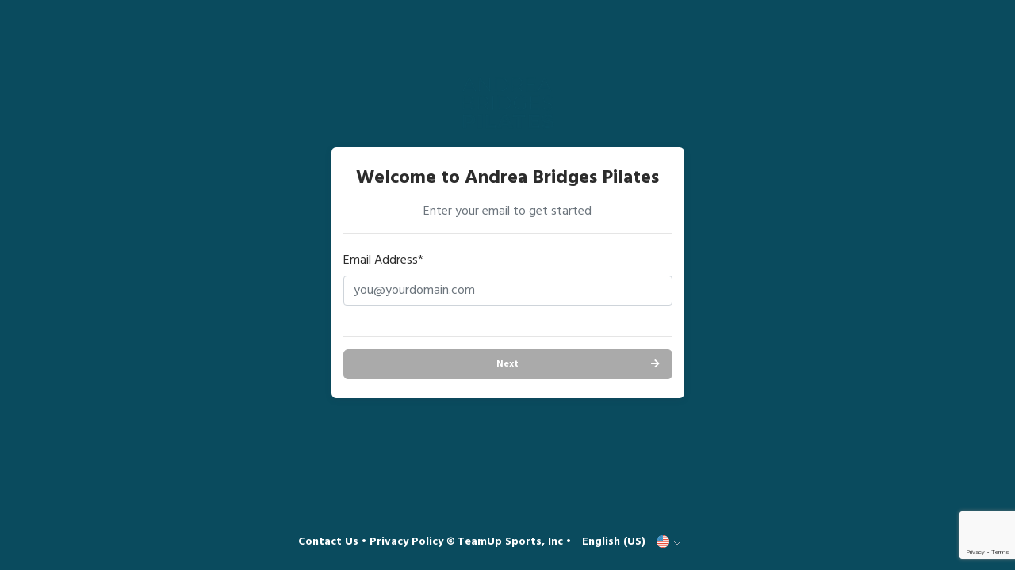

--- FILE ---
content_type: text/html; charset=utf-8
request_url: https://goteamup.com/p/8970398-andrea-bridges-pilates/start/?next=/p/8970398-andrea-bridges-pilates/memberships/202126/buy/
body_size: 4120
content:
<!-- Base minimal -->



<html>
<head>
  <title>TeamUp</title>
  <meta name="viewport" content="width=device-width">
  <link rel="apple-touch-icon" sizes="180x180" href="https://teamupstatic.com/k8-static/images/favicon/apple-touch-icon.cf9a76dcb26f.png">
  <link rel="icon" type="image/png" sizes="32x32" href="https://teamupstatic.com/k8-static/images/favicon/favicon-32x32.e221e84e4bc2.png">
  <link rel="icon" type="image/png" sizes="16x16" href="https://teamupstatic.com/k8-static/images/favicon/favicon-16x16.1a9e061ea85a.png">
  <link rel="manifest" href="https://teamupstatic.com/k8-static/images/favicon/site.27419fc6affa.webmanifest">
  <link rel="mask-icon" href="https://teamupstatic.com/k8-static/images/favicon/safari-pinned-tab.e176ba83a516.svg" color="#5bbad5">
  <link rel="shortcut icon" href="https://teamupstatic.com/k8-static/images/favicon/favicon.27de60a1f5fa.ico">
  <meta name="msapplication-config" content="https://teamupstatic.com/k8-static/images/favicon/browserconfig.a053655d0315.xml">

  

  <link href="https://fonts.googleapis.com/css?family=Hind:400,700|Roboto+Slab:400,700" rel="stylesheet">

  
  <style>
  @font-face {
    font-family: "Inter V";
    font-style: normal;

    src: local(""), url("https://teamupstatic.com/k8-static/fonts/inter-v.e21709702138.woff2") format("woff2"),
    url("https://teamupstatic.com/k8-static/fonts/inter-v.5771244c87d8.woff") format("woff"),
    url("https://teamupstatic.com/k8-static/fonts/inter-v.678f0e059ef1.ttf") format("truetype");
  }

  @media (max-width:500px) {
    .logo-container img {
      max-width: 100%;
      max-height: 80px;
      height: auto !important;
    }
  }

  </style>
  
  
  
  
  
  
  

  <link href="https://teamupstatic.com/k8-static/consumer/scss/dist/bootstrap.1c292d210a72.css" rel="stylesheet" type="text/css" />
  <link href="https://teamupstatic.com/k8-static/consumer/scss/dist/style.4b9a87d1915c.css" rel="stylesheet" type="text/css" />

  










<style type="text/css">


:root {
    --bs-primary: #aaaaaa;
    --bs-primary-rgb: 170,170,170;
    --customer-accent-color: #aaaaaa;
    --customer-contrasting-accent-color: #FFFFFF;
}

/* toasts */
.tu-ds .vue-notification-wrapper .tu-toast:not(.toast-danger) {
    background-color: #aaaaaa !important;
    border: 1px solid #aaaaaa !important;
}

/* buttons */
.btn.btn-primary:not(:hover):not(.disabled):not(:disabled),
.tu-ds .btn.btn-primary:not(:hover):not(.disabled):not(:disabled)
{
    border-color: #aaaaaa !important;
    background-color: #aaaaaa !important;
    color: #FFFFFF !important;
}

.tu-ds .nav.nav-pills .nav-link.active
{
    background-color: transparent !important;
    color: rgba( var(--bs-primary-rgb), .8) !important;
}

.tu-ds .btn.btn-outline-primary:not(:hover):not(:disabled)
{
    border-color: #aaaaaa !important;
    color: #aaaaaa !important;
}


.btn.btn-secondary:not(:hover):not(.disabled):not(:disabled),
.tu-ds .btn.btn-secondary:not(:hover):not(.disabled):not(:disabled)
{
    border-color: #aaaaaa!important;
    
        color: #000!important;
    
}

/* hover states */
/* 80% opacity */

.tu-ds .btn.btn-primary:hover
{
    border-color: #aaaaaacc !important;
    background-color: #aaaaaacc !important;
    
        color: #000 !important;
    
}

.tu-ds .nav.nav-pills .nav-link:hover
{
    border-color: rgba( var(--bs-primary-rgb), .2) !important;
    background-color: rgba( var(--bs-primary-rgb), .2) !important;
    color: #aaaaaa !important;
}

.tu-ds .nav.nav-pills .nav-link:focus
{
    color: #aaaaaa !important;
}

.tu-ds .btn.btn-outline-primary:hover
{
    border-color: #aaaaaacc !important;
    color: #aaaaaacc !important;
}




/* progress selector */
.setup-step-container .step.complete:before,
.setup-step-container .step.complete:after,
.setup-step-container .step.in-progress:before, 
.tu-ds .setup-step-container .step.complete:before,
.tu-ds .setup-step-container .step.complete:after,
.tu-ds .setup-step-container .step.in-progress:before 
{
    background-color: #aaaaaa!important;
}

.setup-step-container .step.complete .step-icon,
.tu-ds .setup-step-container .step.complete .step-icon 
{
    border-color: #aaaaaa!important;
}

.setup-step-container .step.in-progress .step-icon, 
.tu-ds .setup-step-container .step.in-progress .step-icon 
{
    border-color: #aaaaaa!important;
    background-color: #aaaaaa!important;
    color: #FFFFFF!important;
}



body,
body.minimal, 
.tu-ds body,
.tu-ds body.minimal
{
    background-color: #0a4b5e;
    color: #FFFFFF;
}

footer,
footer a,
footer .simple-dropdown,
.header #profile-chooser-container .btn,
a,
a:hover,
body.minimal footer,
body.minimal footer a,
body.minimal footer .simple-dropdown,
body.minimal a,
body.minimal a:hover, 
.tu-ds footer,
.tu-ds footer a,
.tu-ds footer .simple-dropdown,
.tu-ds .header #profile-chooser-container .btn,
.tu-ds body.minimal footer,
.tu-ds body.minimal footer a,
.tu-ds body.minimal footer .simple-dropdown,
.tu-ds body.minimal a,
.tu-ds body.minimal a:hover
{
    color: #FFFFFF;
}


.navbar-toggler, 
.tu-ds .navbar-toggler
{
    background-image: url("data:image/svg+xml;charset=utf8,%3Csvg viewBox='0 0 30 30' xmlns='http://www.w3.org/2000/svg'%3E%3Cpath stroke='rgba(255, 255, 255, 0.8)' stroke-width='2' stroke-linecap='round' stroke-miterlimit='10' d='M4 7h22M4 15h22M4 23h22'/%3E%3C/svg%3E");
    border: solid 1px rgba(255,255,255,.5);
}



.nav.nav-tabs,
.nav.nav-tabs .nav-link,
.nav.nav-tabs .nav-link.active 
{
    background-color: #9bbabd;
    color: #FFFFFF
}


.nav-tabs .nav-item .nav-link,
.tu-ds .nav-tabs .nav-item .nav-link
{
    margin-left: 2px;
}

.nav-tabs .nav-item:first-child .nav-link,
.tu-ds .nav-tabs .nav-item:first-child .nav-link
{
    margin-left: 0;
}

.nav-tabs .nav-item .nav-link.active,
.tu-ds .nav-tabs .nav-item .nav-link.active
{
    border-bottom: solid 2px #aaaaaa;
}

.nav-tabs .nav-item .nav-link:hover,
.tu-ds .nav-tabs .nav-item .nav-link:hover
{
    border-bottom: solid 2px #aaaaaa;
    background-color: #a0bfc2;
}

#modals-container a {
    color: #007bff;
}

/* should it override our serif font, our sans serif font or both? */

</style>


</head>
<body class="minimal  ">



<script>
var pikaday_i18n = {
    translations: {
      previousMonth : 'Previous Month',
      nextMonth: 'Next Month',
      months: ['January','February','March','April','May','June','July','August','September','October','November','December'],
      weekdays: ['Sunday','Monday','Tuesday','Wednesday','Thursday','Friday','Saturday'],
      weekdaysShort : ['Sun','Mon','Tue','Wed','Thu','Fri','Sat'],
    },
    format: "MMM DD YYYY",
    firstDay: 1

};
</script>





<div class="wrap">

  
  

  <div class="container">
    <div class="row">
      <div class="col-md-6 col-lg-5 ml-auto mr-auto">
        <div class="logo-container">
          <a href="/p/8970398-andrea-bridges-pilates/">
            
              <img src="https://images.teamupstatic.com/provider_logos/8970398-2024_05_20_03_41_59.png?h=80" style="height: 80px"/>
            
          </a>
        </div>

        
          <ul class="messages full-width mb-2">
              
          </ul>
        

        





        
        <div class="alert alert-danger" role="alert" id="cookies-disabled" style="display:none">
            
              <p>It appears you have cookies disabled.  Cookies are required by this site to allow you to log in to your account.  <a href="https://support.google.com/accounts/answer/61416?hl=en" target="_blank">View how to enable cookies on Google's Support Center</a>.</p>
            
        </div>
        

        
        <div class="alert alert-danger" role="alert" id="cookies-blocked" style="display:none">
            
              <p>It appears you have cookies disabled.  Cookies are required by this site to allow you to log in to your account.  <a href="https://support.google.com/accounts/answer/61416?hl=en" target="_blank">View how to enable cookies on Google's Support Center</a>.</p>
            
        </div>
        

        <div class="box-shadow" id="main-content">
          <div class="col py-4">

            

            


<h1 class="text-center">Welcome to Andrea Bridges Pilates</h1>

<div class="text-center text-muted">
    Enter your email to get started

</div>

<hr/>

<form method="post" class="processing-on-submit">


    <div class="form-group row ">
        <label for="id_email" class="col-form-label col-md-2">Email Address*</label>
        <div class="control-container col-md-10">
            <input type="email" name="email" placeholder="you@yourdomain.com" class=" form-control" id="id_email">
            
            
        </div>
    </div>
    


    <script src="https://www.google.com/recaptcha/api.js?render=6LfbFQ8rAAAAAMHwKIzoJvCJqrhWSB4nNmvi6u0Y"></script>
<script type="text/javascript">
    var element
    grecaptcha.ready(function() {
        element = document.querySelector('.g-recaptcha[data-widget-uuid="3d6a92d80ac747da9ea215875a566393"]');
        element.form.addEventListener('submit', recaptchaFormSubmit);
    });
    function recaptchaFormSubmit(event) {
        event.preventDefault();
        
        grecaptcha.execute('6LfbFQ8rAAAAAMHwKIzoJvCJqrhWSB4nNmvi6u0Y', {action: 'customer_email_entry'})
        
        .then(function(token) {
            console.log("reCAPTCHA validated for 'data-widget-uuid=\"3d6a92d80ac747da9ea215875a566393\"'. Setting input value...")
            element.value = token;
            element.form.submit();
        });
    }
</script>
<input
    type="hidden"
    name="captcha"
    
        
            class="g-recaptcha"
        
    
        
            data-sitekey="6LfbFQ8rAAAAAMHwKIzoJvCJqrhWSB4nNmvi6u0Y"
        
    
        
            id="id_captcha"
        
    
        
            data-widget-uuid="3d6a92d80ac747da9ea215875a566393"
        
    
        
            data-callback="onSubmit_3d6a92d80ac747da9ea215875a566393"
        
    
        
            data-size="normal"
        
    
>


<hr/>

<button type="submit" class="btn btn-primary w-100 btn-right-arrow">
    Next
</button>

</form>


          </div>
        </div>

        
      </div>
    </div>
  </div>

   

  

  
      <div class="footer-spacer"></div>

      <footer class="bottom">
        
        <a href="/p/8970398-andrea-bridges-pilates/contact/"> Contact Us</a>
        &bull;
        
        <a href="/company/privacy/">Privacy Policy</a>
        

        &copy; TeamUp Sports, Inc &bull;
        <span class="simple-dropdown" id="language-dropdown">
          
            
              <span class="value">English (US) <img src="https://teamupstatic.com/k8-static/consumer/images/locale_en-us.aa069b079283.png"></span>
            
          
            
          
            
          
            
          
            
          
          <ul>
            
              <li><a href="#" data-lang="en-us">English (US) <img src="https://teamupstatic.com/k8-static/consumer/images/locale_en-us.aa069b079283.png"></a></li>
            
              <li><a href="#" data-lang="en-gb">English (UK) <img src="https://teamupstatic.com/k8-static/consumer/images/locale_en-gb.2188f0835c48.png"></a></li>
            
              <li><a href="#" data-lang="fr">French <img src="https://teamupstatic.com/k8-static/consumer/images/locale_fr.36af1150b3b4.png"></a></li>
            
              <li><a href="#" data-lang="de">German <img src="https://teamupstatic.com/k8-static/consumer/images/locale_de.40c3c4ce3bf9.png"></a></li>
            
              <li><a href="#" data-lang="es">Spanish <img src="https://teamupstatic.com/k8-static/consumer/images/locale_es.f874409af802.png"></a></li>
            
          </ul>
        </span>

        
        <form action="/i18n/setlang/" method="post" id="setlang-form" style="margin: 0;">
            <input type="hidden" name="csrfmiddlewaretoken" value="kVvLUNnz9sRJ62RWIzTy6RHgEfkFxLPuLFpxW5ylI5j1tlhQAm9K4tkAMAYShnq1">
            <input name="next" type="hidden" value="/p/8970398-andrea-bridges-pilates/start/?next=/p/8970398-andrea-bridges-pilates/memberships/202126/buy/" />
            <input name="language" type="hidden" value="" id="language_code"/>
        </form>
        

      </footer>
  
</div>

<script type="text/javascript" src="/jsi18n/?language=en-us"></script>
<script type="text/javascript" src="https://teamupstatic.com/k8-static/js/teamup.widget.helper.76bb412bbbcf.js"></script>
<script type="text/javascript" src="https://teamupstatic.com/k8-static/consumer/js/jquery-3.6.0.min.7c14a783dfeb.js"></script>
<script type="text/javascript" src="https://teamupstatic.com/k8-static/consumer/js/popper.min.124bf4d1a7db.js"></script>
<script type="text/javascript" src="https://teamupstatic.com/k8-static/consumer/js/bootstrap4.3.1.min.e1d98d47689e.js"></script>
<script type="text/javascript" src="https://teamupstatic.com/k8-static/consumer/js/moment-with-locales.min.71d3684316e4.js"></script>
<script type="text/javascript" src="https://teamupstatic.com/k8-static/consumer/js/main.98faef53b0dd.js"></script>
<script type="text/javascript" src="https://teamupstatic.com/k8-static/consumer/js/jquery.cookie.b06a5eadc6d4.js"></script>
<script type="text/javascript" src="https://teamupstatic.com/k8-static/js/vue.min.fb192338844e.js"></script>




<script type="text/javascript">
moment.locale('en-us');

var postTPCFix = function(){
    window.location.reload();
}

$(function(){
    // COOKIES
    if ($.cookie('csrftoken') === null && $.cookie('sessionid') === null) {
        var third_party_cookies_blocked = false;
        try {
          var browser_and_version = window.navigator.userAgent.match(/(MSIE|(?!Gecko.+)Firefox|(?!AppleWebKit.+Chrome.+)Safari|(?!AppleWebKit.+)Chrome|AppleWebKit(?!.+Chrome|.+Safari)|Gecko(?!.+Firefox))(?: |\/)([\d\.apre]+)/g);

          var browser_parts = browser_and_version[0].split('/');
          if (browser_parts.length == 2) {
            if (browser_parts[0].toLowerCase() == "safari") {
              // version returned is the webkit version, we need the Safari version
              var version = window.navigator.userAgent.match(/(version\/)([\d\.apre]+)/gi);
              var version_parts = version[0].split('/');
              if (version_parts.length == 2) {
                if (parseFloat(version_parts[1]) >= 13.1) {
                  third_party_cookies_blocked = true;
                }
              }
            }
          }
        } catch(err) {}


        if (1) {
          $('#cookies-blocked').show();
        } else {
          $('#cookies-disabled').show();
        }

        $('#main-content').hide();
    }else{
        $('#main-content').show();
    }
});


</script>

</body>
</html>


--- FILE ---
content_type: text/html; charset=utf-8
request_url: https://www.google.com/recaptcha/api2/anchor?ar=1&k=6LfbFQ8rAAAAAMHwKIzoJvCJqrhWSB4nNmvi6u0Y&co=aHR0cHM6Ly9nb3RlYW11cC5jb206NDQz&hl=en&v=PoyoqOPhxBO7pBk68S4YbpHZ&size=invisible&anchor-ms=20000&execute-ms=30000&cb=cwz1yls0ikbp
body_size: 48581
content:
<!DOCTYPE HTML><html dir="ltr" lang="en"><head><meta http-equiv="Content-Type" content="text/html; charset=UTF-8">
<meta http-equiv="X-UA-Compatible" content="IE=edge">
<title>reCAPTCHA</title>
<style type="text/css">
/* cyrillic-ext */
@font-face {
  font-family: 'Roboto';
  font-style: normal;
  font-weight: 400;
  font-stretch: 100%;
  src: url(//fonts.gstatic.com/s/roboto/v48/KFO7CnqEu92Fr1ME7kSn66aGLdTylUAMa3GUBHMdazTgWw.woff2) format('woff2');
  unicode-range: U+0460-052F, U+1C80-1C8A, U+20B4, U+2DE0-2DFF, U+A640-A69F, U+FE2E-FE2F;
}
/* cyrillic */
@font-face {
  font-family: 'Roboto';
  font-style: normal;
  font-weight: 400;
  font-stretch: 100%;
  src: url(//fonts.gstatic.com/s/roboto/v48/KFO7CnqEu92Fr1ME7kSn66aGLdTylUAMa3iUBHMdazTgWw.woff2) format('woff2');
  unicode-range: U+0301, U+0400-045F, U+0490-0491, U+04B0-04B1, U+2116;
}
/* greek-ext */
@font-face {
  font-family: 'Roboto';
  font-style: normal;
  font-weight: 400;
  font-stretch: 100%;
  src: url(//fonts.gstatic.com/s/roboto/v48/KFO7CnqEu92Fr1ME7kSn66aGLdTylUAMa3CUBHMdazTgWw.woff2) format('woff2');
  unicode-range: U+1F00-1FFF;
}
/* greek */
@font-face {
  font-family: 'Roboto';
  font-style: normal;
  font-weight: 400;
  font-stretch: 100%;
  src: url(//fonts.gstatic.com/s/roboto/v48/KFO7CnqEu92Fr1ME7kSn66aGLdTylUAMa3-UBHMdazTgWw.woff2) format('woff2');
  unicode-range: U+0370-0377, U+037A-037F, U+0384-038A, U+038C, U+038E-03A1, U+03A3-03FF;
}
/* math */
@font-face {
  font-family: 'Roboto';
  font-style: normal;
  font-weight: 400;
  font-stretch: 100%;
  src: url(//fonts.gstatic.com/s/roboto/v48/KFO7CnqEu92Fr1ME7kSn66aGLdTylUAMawCUBHMdazTgWw.woff2) format('woff2');
  unicode-range: U+0302-0303, U+0305, U+0307-0308, U+0310, U+0312, U+0315, U+031A, U+0326-0327, U+032C, U+032F-0330, U+0332-0333, U+0338, U+033A, U+0346, U+034D, U+0391-03A1, U+03A3-03A9, U+03B1-03C9, U+03D1, U+03D5-03D6, U+03F0-03F1, U+03F4-03F5, U+2016-2017, U+2034-2038, U+203C, U+2040, U+2043, U+2047, U+2050, U+2057, U+205F, U+2070-2071, U+2074-208E, U+2090-209C, U+20D0-20DC, U+20E1, U+20E5-20EF, U+2100-2112, U+2114-2115, U+2117-2121, U+2123-214F, U+2190, U+2192, U+2194-21AE, U+21B0-21E5, U+21F1-21F2, U+21F4-2211, U+2213-2214, U+2216-22FF, U+2308-230B, U+2310, U+2319, U+231C-2321, U+2336-237A, U+237C, U+2395, U+239B-23B7, U+23D0, U+23DC-23E1, U+2474-2475, U+25AF, U+25B3, U+25B7, U+25BD, U+25C1, U+25CA, U+25CC, U+25FB, U+266D-266F, U+27C0-27FF, U+2900-2AFF, U+2B0E-2B11, U+2B30-2B4C, U+2BFE, U+3030, U+FF5B, U+FF5D, U+1D400-1D7FF, U+1EE00-1EEFF;
}
/* symbols */
@font-face {
  font-family: 'Roboto';
  font-style: normal;
  font-weight: 400;
  font-stretch: 100%;
  src: url(//fonts.gstatic.com/s/roboto/v48/KFO7CnqEu92Fr1ME7kSn66aGLdTylUAMaxKUBHMdazTgWw.woff2) format('woff2');
  unicode-range: U+0001-000C, U+000E-001F, U+007F-009F, U+20DD-20E0, U+20E2-20E4, U+2150-218F, U+2190, U+2192, U+2194-2199, U+21AF, U+21E6-21F0, U+21F3, U+2218-2219, U+2299, U+22C4-22C6, U+2300-243F, U+2440-244A, U+2460-24FF, U+25A0-27BF, U+2800-28FF, U+2921-2922, U+2981, U+29BF, U+29EB, U+2B00-2BFF, U+4DC0-4DFF, U+FFF9-FFFB, U+10140-1018E, U+10190-1019C, U+101A0, U+101D0-101FD, U+102E0-102FB, U+10E60-10E7E, U+1D2C0-1D2D3, U+1D2E0-1D37F, U+1F000-1F0FF, U+1F100-1F1AD, U+1F1E6-1F1FF, U+1F30D-1F30F, U+1F315, U+1F31C, U+1F31E, U+1F320-1F32C, U+1F336, U+1F378, U+1F37D, U+1F382, U+1F393-1F39F, U+1F3A7-1F3A8, U+1F3AC-1F3AF, U+1F3C2, U+1F3C4-1F3C6, U+1F3CA-1F3CE, U+1F3D4-1F3E0, U+1F3ED, U+1F3F1-1F3F3, U+1F3F5-1F3F7, U+1F408, U+1F415, U+1F41F, U+1F426, U+1F43F, U+1F441-1F442, U+1F444, U+1F446-1F449, U+1F44C-1F44E, U+1F453, U+1F46A, U+1F47D, U+1F4A3, U+1F4B0, U+1F4B3, U+1F4B9, U+1F4BB, U+1F4BF, U+1F4C8-1F4CB, U+1F4D6, U+1F4DA, U+1F4DF, U+1F4E3-1F4E6, U+1F4EA-1F4ED, U+1F4F7, U+1F4F9-1F4FB, U+1F4FD-1F4FE, U+1F503, U+1F507-1F50B, U+1F50D, U+1F512-1F513, U+1F53E-1F54A, U+1F54F-1F5FA, U+1F610, U+1F650-1F67F, U+1F687, U+1F68D, U+1F691, U+1F694, U+1F698, U+1F6AD, U+1F6B2, U+1F6B9-1F6BA, U+1F6BC, U+1F6C6-1F6CF, U+1F6D3-1F6D7, U+1F6E0-1F6EA, U+1F6F0-1F6F3, U+1F6F7-1F6FC, U+1F700-1F7FF, U+1F800-1F80B, U+1F810-1F847, U+1F850-1F859, U+1F860-1F887, U+1F890-1F8AD, U+1F8B0-1F8BB, U+1F8C0-1F8C1, U+1F900-1F90B, U+1F93B, U+1F946, U+1F984, U+1F996, U+1F9E9, U+1FA00-1FA6F, U+1FA70-1FA7C, U+1FA80-1FA89, U+1FA8F-1FAC6, U+1FACE-1FADC, U+1FADF-1FAE9, U+1FAF0-1FAF8, U+1FB00-1FBFF;
}
/* vietnamese */
@font-face {
  font-family: 'Roboto';
  font-style: normal;
  font-weight: 400;
  font-stretch: 100%;
  src: url(//fonts.gstatic.com/s/roboto/v48/KFO7CnqEu92Fr1ME7kSn66aGLdTylUAMa3OUBHMdazTgWw.woff2) format('woff2');
  unicode-range: U+0102-0103, U+0110-0111, U+0128-0129, U+0168-0169, U+01A0-01A1, U+01AF-01B0, U+0300-0301, U+0303-0304, U+0308-0309, U+0323, U+0329, U+1EA0-1EF9, U+20AB;
}
/* latin-ext */
@font-face {
  font-family: 'Roboto';
  font-style: normal;
  font-weight: 400;
  font-stretch: 100%;
  src: url(//fonts.gstatic.com/s/roboto/v48/KFO7CnqEu92Fr1ME7kSn66aGLdTylUAMa3KUBHMdazTgWw.woff2) format('woff2');
  unicode-range: U+0100-02BA, U+02BD-02C5, U+02C7-02CC, U+02CE-02D7, U+02DD-02FF, U+0304, U+0308, U+0329, U+1D00-1DBF, U+1E00-1E9F, U+1EF2-1EFF, U+2020, U+20A0-20AB, U+20AD-20C0, U+2113, U+2C60-2C7F, U+A720-A7FF;
}
/* latin */
@font-face {
  font-family: 'Roboto';
  font-style: normal;
  font-weight: 400;
  font-stretch: 100%;
  src: url(//fonts.gstatic.com/s/roboto/v48/KFO7CnqEu92Fr1ME7kSn66aGLdTylUAMa3yUBHMdazQ.woff2) format('woff2');
  unicode-range: U+0000-00FF, U+0131, U+0152-0153, U+02BB-02BC, U+02C6, U+02DA, U+02DC, U+0304, U+0308, U+0329, U+2000-206F, U+20AC, U+2122, U+2191, U+2193, U+2212, U+2215, U+FEFF, U+FFFD;
}
/* cyrillic-ext */
@font-face {
  font-family: 'Roboto';
  font-style: normal;
  font-weight: 500;
  font-stretch: 100%;
  src: url(//fonts.gstatic.com/s/roboto/v48/KFO7CnqEu92Fr1ME7kSn66aGLdTylUAMa3GUBHMdazTgWw.woff2) format('woff2');
  unicode-range: U+0460-052F, U+1C80-1C8A, U+20B4, U+2DE0-2DFF, U+A640-A69F, U+FE2E-FE2F;
}
/* cyrillic */
@font-face {
  font-family: 'Roboto';
  font-style: normal;
  font-weight: 500;
  font-stretch: 100%;
  src: url(//fonts.gstatic.com/s/roboto/v48/KFO7CnqEu92Fr1ME7kSn66aGLdTylUAMa3iUBHMdazTgWw.woff2) format('woff2');
  unicode-range: U+0301, U+0400-045F, U+0490-0491, U+04B0-04B1, U+2116;
}
/* greek-ext */
@font-face {
  font-family: 'Roboto';
  font-style: normal;
  font-weight: 500;
  font-stretch: 100%;
  src: url(//fonts.gstatic.com/s/roboto/v48/KFO7CnqEu92Fr1ME7kSn66aGLdTylUAMa3CUBHMdazTgWw.woff2) format('woff2');
  unicode-range: U+1F00-1FFF;
}
/* greek */
@font-face {
  font-family: 'Roboto';
  font-style: normal;
  font-weight: 500;
  font-stretch: 100%;
  src: url(//fonts.gstatic.com/s/roboto/v48/KFO7CnqEu92Fr1ME7kSn66aGLdTylUAMa3-UBHMdazTgWw.woff2) format('woff2');
  unicode-range: U+0370-0377, U+037A-037F, U+0384-038A, U+038C, U+038E-03A1, U+03A3-03FF;
}
/* math */
@font-face {
  font-family: 'Roboto';
  font-style: normal;
  font-weight: 500;
  font-stretch: 100%;
  src: url(//fonts.gstatic.com/s/roboto/v48/KFO7CnqEu92Fr1ME7kSn66aGLdTylUAMawCUBHMdazTgWw.woff2) format('woff2');
  unicode-range: U+0302-0303, U+0305, U+0307-0308, U+0310, U+0312, U+0315, U+031A, U+0326-0327, U+032C, U+032F-0330, U+0332-0333, U+0338, U+033A, U+0346, U+034D, U+0391-03A1, U+03A3-03A9, U+03B1-03C9, U+03D1, U+03D5-03D6, U+03F0-03F1, U+03F4-03F5, U+2016-2017, U+2034-2038, U+203C, U+2040, U+2043, U+2047, U+2050, U+2057, U+205F, U+2070-2071, U+2074-208E, U+2090-209C, U+20D0-20DC, U+20E1, U+20E5-20EF, U+2100-2112, U+2114-2115, U+2117-2121, U+2123-214F, U+2190, U+2192, U+2194-21AE, U+21B0-21E5, U+21F1-21F2, U+21F4-2211, U+2213-2214, U+2216-22FF, U+2308-230B, U+2310, U+2319, U+231C-2321, U+2336-237A, U+237C, U+2395, U+239B-23B7, U+23D0, U+23DC-23E1, U+2474-2475, U+25AF, U+25B3, U+25B7, U+25BD, U+25C1, U+25CA, U+25CC, U+25FB, U+266D-266F, U+27C0-27FF, U+2900-2AFF, U+2B0E-2B11, U+2B30-2B4C, U+2BFE, U+3030, U+FF5B, U+FF5D, U+1D400-1D7FF, U+1EE00-1EEFF;
}
/* symbols */
@font-face {
  font-family: 'Roboto';
  font-style: normal;
  font-weight: 500;
  font-stretch: 100%;
  src: url(//fonts.gstatic.com/s/roboto/v48/KFO7CnqEu92Fr1ME7kSn66aGLdTylUAMaxKUBHMdazTgWw.woff2) format('woff2');
  unicode-range: U+0001-000C, U+000E-001F, U+007F-009F, U+20DD-20E0, U+20E2-20E4, U+2150-218F, U+2190, U+2192, U+2194-2199, U+21AF, U+21E6-21F0, U+21F3, U+2218-2219, U+2299, U+22C4-22C6, U+2300-243F, U+2440-244A, U+2460-24FF, U+25A0-27BF, U+2800-28FF, U+2921-2922, U+2981, U+29BF, U+29EB, U+2B00-2BFF, U+4DC0-4DFF, U+FFF9-FFFB, U+10140-1018E, U+10190-1019C, U+101A0, U+101D0-101FD, U+102E0-102FB, U+10E60-10E7E, U+1D2C0-1D2D3, U+1D2E0-1D37F, U+1F000-1F0FF, U+1F100-1F1AD, U+1F1E6-1F1FF, U+1F30D-1F30F, U+1F315, U+1F31C, U+1F31E, U+1F320-1F32C, U+1F336, U+1F378, U+1F37D, U+1F382, U+1F393-1F39F, U+1F3A7-1F3A8, U+1F3AC-1F3AF, U+1F3C2, U+1F3C4-1F3C6, U+1F3CA-1F3CE, U+1F3D4-1F3E0, U+1F3ED, U+1F3F1-1F3F3, U+1F3F5-1F3F7, U+1F408, U+1F415, U+1F41F, U+1F426, U+1F43F, U+1F441-1F442, U+1F444, U+1F446-1F449, U+1F44C-1F44E, U+1F453, U+1F46A, U+1F47D, U+1F4A3, U+1F4B0, U+1F4B3, U+1F4B9, U+1F4BB, U+1F4BF, U+1F4C8-1F4CB, U+1F4D6, U+1F4DA, U+1F4DF, U+1F4E3-1F4E6, U+1F4EA-1F4ED, U+1F4F7, U+1F4F9-1F4FB, U+1F4FD-1F4FE, U+1F503, U+1F507-1F50B, U+1F50D, U+1F512-1F513, U+1F53E-1F54A, U+1F54F-1F5FA, U+1F610, U+1F650-1F67F, U+1F687, U+1F68D, U+1F691, U+1F694, U+1F698, U+1F6AD, U+1F6B2, U+1F6B9-1F6BA, U+1F6BC, U+1F6C6-1F6CF, U+1F6D3-1F6D7, U+1F6E0-1F6EA, U+1F6F0-1F6F3, U+1F6F7-1F6FC, U+1F700-1F7FF, U+1F800-1F80B, U+1F810-1F847, U+1F850-1F859, U+1F860-1F887, U+1F890-1F8AD, U+1F8B0-1F8BB, U+1F8C0-1F8C1, U+1F900-1F90B, U+1F93B, U+1F946, U+1F984, U+1F996, U+1F9E9, U+1FA00-1FA6F, U+1FA70-1FA7C, U+1FA80-1FA89, U+1FA8F-1FAC6, U+1FACE-1FADC, U+1FADF-1FAE9, U+1FAF0-1FAF8, U+1FB00-1FBFF;
}
/* vietnamese */
@font-face {
  font-family: 'Roboto';
  font-style: normal;
  font-weight: 500;
  font-stretch: 100%;
  src: url(//fonts.gstatic.com/s/roboto/v48/KFO7CnqEu92Fr1ME7kSn66aGLdTylUAMa3OUBHMdazTgWw.woff2) format('woff2');
  unicode-range: U+0102-0103, U+0110-0111, U+0128-0129, U+0168-0169, U+01A0-01A1, U+01AF-01B0, U+0300-0301, U+0303-0304, U+0308-0309, U+0323, U+0329, U+1EA0-1EF9, U+20AB;
}
/* latin-ext */
@font-face {
  font-family: 'Roboto';
  font-style: normal;
  font-weight: 500;
  font-stretch: 100%;
  src: url(//fonts.gstatic.com/s/roboto/v48/KFO7CnqEu92Fr1ME7kSn66aGLdTylUAMa3KUBHMdazTgWw.woff2) format('woff2');
  unicode-range: U+0100-02BA, U+02BD-02C5, U+02C7-02CC, U+02CE-02D7, U+02DD-02FF, U+0304, U+0308, U+0329, U+1D00-1DBF, U+1E00-1E9F, U+1EF2-1EFF, U+2020, U+20A0-20AB, U+20AD-20C0, U+2113, U+2C60-2C7F, U+A720-A7FF;
}
/* latin */
@font-face {
  font-family: 'Roboto';
  font-style: normal;
  font-weight: 500;
  font-stretch: 100%;
  src: url(//fonts.gstatic.com/s/roboto/v48/KFO7CnqEu92Fr1ME7kSn66aGLdTylUAMa3yUBHMdazQ.woff2) format('woff2');
  unicode-range: U+0000-00FF, U+0131, U+0152-0153, U+02BB-02BC, U+02C6, U+02DA, U+02DC, U+0304, U+0308, U+0329, U+2000-206F, U+20AC, U+2122, U+2191, U+2193, U+2212, U+2215, U+FEFF, U+FFFD;
}
/* cyrillic-ext */
@font-face {
  font-family: 'Roboto';
  font-style: normal;
  font-weight: 900;
  font-stretch: 100%;
  src: url(//fonts.gstatic.com/s/roboto/v48/KFO7CnqEu92Fr1ME7kSn66aGLdTylUAMa3GUBHMdazTgWw.woff2) format('woff2');
  unicode-range: U+0460-052F, U+1C80-1C8A, U+20B4, U+2DE0-2DFF, U+A640-A69F, U+FE2E-FE2F;
}
/* cyrillic */
@font-face {
  font-family: 'Roboto';
  font-style: normal;
  font-weight: 900;
  font-stretch: 100%;
  src: url(//fonts.gstatic.com/s/roboto/v48/KFO7CnqEu92Fr1ME7kSn66aGLdTylUAMa3iUBHMdazTgWw.woff2) format('woff2');
  unicode-range: U+0301, U+0400-045F, U+0490-0491, U+04B0-04B1, U+2116;
}
/* greek-ext */
@font-face {
  font-family: 'Roboto';
  font-style: normal;
  font-weight: 900;
  font-stretch: 100%;
  src: url(//fonts.gstatic.com/s/roboto/v48/KFO7CnqEu92Fr1ME7kSn66aGLdTylUAMa3CUBHMdazTgWw.woff2) format('woff2');
  unicode-range: U+1F00-1FFF;
}
/* greek */
@font-face {
  font-family: 'Roboto';
  font-style: normal;
  font-weight: 900;
  font-stretch: 100%;
  src: url(//fonts.gstatic.com/s/roboto/v48/KFO7CnqEu92Fr1ME7kSn66aGLdTylUAMa3-UBHMdazTgWw.woff2) format('woff2');
  unicode-range: U+0370-0377, U+037A-037F, U+0384-038A, U+038C, U+038E-03A1, U+03A3-03FF;
}
/* math */
@font-face {
  font-family: 'Roboto';
  font-style: normal;
  font-weight: 900;
  font-stretch: 100%;
  src: url(//fonts.gstatic.com/s/roboto/v48/KFO7CnqEu92Fr1ME7kSn66aGLdTylUAMawCUBHMdazTgWw.woff2) format('woff2');
  unicode-range: U+0302-0303, U+0305, U+0307-0308, U+0310, U+0312, U+0315, U+031A, U+0326-0327, U+032C, U+032F-0330, U+0332-0333, U+0338, U+033A, U+0346, U+034D, U+0391-03A1, U+03A3-03A9, U+03B1-03C9, U+03D1, U+03D5-03D6, U+03F0-03F1, U+03F4-03F5, U+2016-2017, U+2034-2038, U+203C, U+2040, U+2043, U+2047, U+2050, U+2057, U+205F, U+2070-2071, U+2074-208E, U+2090-209C, U+20D0-20DC, U+20E1, U+20E5-20EF, U+2100-2112, U+2114-2115, U+2117-2121, U+2123-214F, U+2190, U+2192, U+2194-21AE, U+21B0-21E5, U+21F1-21F2, U+21F4-2211, U+2213-2214, U+2216-22FF, U+2308-230B, U+2310, U+2319, U+231C-2321, U+2336-237A, U+237C, U+2395, U+239B-23B7, U+23D0, U+23DC-23E1, U+2474-2475, U+25AF, U+25B3, U+25B7, U+25BD, U+25C1, U+25CA, U+25CC, U+25FB, U+266D-266F, U+27C0-27FF, U+2900-2AFF, U+2B0E-2B11, U+2B30-2B4C, U+2BFE, U+3030, U+FF5B, U+FF5D, U+1D400-1D7FF, U+1EE00-1EEFF;
}
/* symbols */
@font-face {
  font-family: 'Roboto';
  font-style: normal;
  font-weight: 900;
  font-stretch: 100%;
  src: url(//fonts.gstatic.com/s/roboto/v48/KFO7CnqEu92Fr1ME7kSn66aGLdTylUAMaxKUBHMdazTgWw.woff2) format('woff2');
  unicode-range: U+0001-000C, U+000E-001F, U+007F-009F, U+20DD-20E0, U+20E2-20E4, U+2150-218F, U+2190, U+2192, U+2194-2199, U+21AF, U+21E6-21F0, U+21F3, U+2218-2219, U+2299, U+22C4-22C6, U+2300-243F, U+2440-244A, U+2460-24FF, U+25A0-27BF, U+2800-28FF, U+2921-2922, U+2981, U+29BF, U+29EB, U+2B00-2BFF, U+4DC0-4DFF, U+FFF9-FFFB, U+10140-1018E, U+10190-1019C, U+101A0, U+101D0-101FD, U+102E0-102FB, U+10E60-10E7E, U+1D2C0-1D2D3, U+1D2E0-1D37F, U+1F000-1F0FF, U+1F100-1F1AD, U+1F1E6-1F1FF, U+1F30D-1F30F, U+1F315, U+1F31C, U+1F31E, U+1F320-1F32C, U+1F336, U+1F378, U+1F37D, U+1F382, U+1F393-1F39F, U+1F3A7-1F3A8, U+1F3AC-1F3AF, U+1F3C2, U+1F3C4-1F3C6, U+1F3CA-1F3CE, U+1F3D4-1F3E0, U+1F3ED, U+1F3F1-1F3F3, U+1F3F5-1F3F7, U+1F408, U+1F415, U+1F41F, U+1F426, U+1F43F, U+1F441-1F442, U+1F444, U+1F446-1F449, U+1F44C-1F44E, U+1F453, U+1F46A, U+1F47D, U+1F4A3, U+1F4B0, U+1F4B3, U+1F4B9, U+1F4BB, U+1F4BF, U+1F4C8-1F4CB, U+1F4D6, U+1F4DA, U+1F4DF, U+1F4E3-1F4E6, U+1F4EA-1F4ED, U+1F4F7, U+1F4F9-1F4FB, U+1F4FD-1F4FE, U+1F503, U+1F507-1F50B, U+1F50D, U+1F512-1F513, U+1F53E-1F54A, U+1F54F-1F5FA, U+1F610, U+1F650-1F67F, U+1F687, U+1F68D, U+1F691, U+1F694, U+1F698, U+1F6AD, U+1F6B2, U+1F6B9-1F6BA, U+1F6BC, U+1F6C6-1F6CF, U+1F6D3-1F6D7, U+1F6E0-1F6EA, U+1F6F0-1F6F3, U+1F6F7-1F6FC, U+1F700-1F7FF, U+1F800-1F80B, U+1F810-1F847, U+1F850-1F859, U+1F860-1F887, U+1F890-1F8AD, U+1F8B0-1F8BB, U+1F8C0-1F8C1, U+1F900-1F90B, U+1F93B, U+1F946, U+1F984, U+1F996, U+1F9E9, U+1FA00-1FA6F, U+1FA70-1FA7C, U+1FA80-1FA89, U+1FA8F-1FAC6, U+1FACE-1FADC, U+1FADF-1FAE9, U+1FAF0-1FAF8, U+1FB00-1FBFF;
}
/* vietnamese */
@font-face {
  font-family: 'Roboto';
  font-style: normal;
  font-weight: 900;
  font-stretch: 100%;
  src: url(//fonts.gstatic.com/s/roboto/v48/KFO7CnqEu92Fr1ME7kSn66aGLdTylUAMa3OUBHMdazTgWw.woff2) format('woff2');
  unicode-range: U+0102-0103, U+0110-0111, U+0128-0129, U+0168-0169, U+01A0-01A1, U+01AF-01B0, U+0300-0301, U+0303-0304, U+0308-0309, U+0323, U+0329, U+1EA0-1EF9, U+20AB;
}
/* latin-ext */
@font-face {
  font-family: 'Roboto';
  font-style: normal;
  font-weight: 900;
  font-stretch: 100%;
  src: url(//fonts.gstatic.com/s/roboto/v48/KFO7CnqEu92Fr1ME7kSn66aGLdTylUAMa3KUBHMdazTgWw.woff2) format('woff2');
  unicode-range: U+0100-02BA, U+02BD-02C5, U+02C7-02CC, U+02CE-02D7, U+02DD-02FF, U+0304, U+0308, U+0329, U+1D00-1DBF, U+1E00-1E9F, U+1EF2-1EFF, U+2020, U+20A0-20AB, U+20AD-20C0, U+2113, U+2C60-2C7F, U+A720-A7FF;
}
/* latin */
@font-face {
  font-family: 'Roboto';
  font-style: normal;
  font-weight: 900;
  font-stretch: 100%;
  src: url(//fonts.gstatic.com/s/roboto/v48/KFO7CnqEu92Fr1ME7kSn66aGLdTylUAMa3yUBHMdazQ.woff2) format('woff2');
  unicode-range: U+0000-00FF, U+0131, U+0152-0153, U+02BB-02BC, U+02C6, U+02DA, U+02DC, U+0304, U+0308, U+0329, U+2000-206F, U+20AC, U+2122, U+2191, U+2193, U+2212, U+2215, U+FEFF, U+FFFD;
}

</style>
<link rel="stylesheet" type="text/css" href="https://www.gstatic.com/recaptcha/releases/PoyoqOPhxBO7pBk68S4YbpHZ/styles__ltr.css">
<script nonce="xb23KgZgyf5BLjtv05KG2w" type="text/javascript">window['__recaptcha_api'] = 'https://www.google.com/recaptcha/api2/';</script>
<script type="text/javascript" src="https://www.gstatic.com/recaptcha/releases/PoyoqOPhxBO7pBk68S4YbpHZ/recaptcha__en.js" nonce="xb23KgZgyf5BLjtv05KG2w">
      
    </script></head>
<body><div id="rc-anchor-alert" class="rc-anchor-alert"></div>
<input type="hidden" id="recaptcha-token" value="[base64]">
<script type="text/javascript" nonce="xb23KgZgyf5BLjtv05KG2w">
      recaptcha.anchor.Main.init("[\x22ainput\x22,[\x22bgdata\x22,\x22\x22,\[base64]/[base64]/[base64]/[base64]/cjw8ejpyPj4+eil9Y2F0Y2gobCl7dGhyb3cgbDt9fSxIPWZ1bmN0aW9uKHcsdCx6KXtpZih3PT0xOTR8fHc9PTIwOCl0LnZbd10/dC52W3ddLmNvbmNhdCh6KTp0LnZbd109b2Yoeix0KTtlbHNle2lmKHQuYkImJnchPTMxNylyZXR1cm47dz09NjZ8fHc9PTEyMnx8dz09NDcwfHx3PT00NHx8dz09NDE2fHx3PT0zOTd8fHc9PTQyMXx8dz09Njh8fHc9PTcwfHx3PT0xODQ/[base64]/[base64]/[base64]/bmV3IGRbVl0oSlswXSk6cD09Mj9uZXcgZFtWXShKWzBdLEpbMV0pOnA9PTM/bmV3IGRbVl0oSlswXSxKWzFdLEpbMl0pOnA9PTQ/[base64]/[base64]/[base64]/[base64]\x22,\[base64]\\u003d\x22,\x22dMOfwoPDmcKiL8OKwqHClMKHw7vCgAvDl8ORBnZRUkbCgVhnwq5Bwrksw4fCnGtOIcKGV8OrA8ONwps0T8OQwrrCuMKnGSLDvcK/w6UiNcKUcmJdwoBaAcOCRhs3SlcSw7E/[base64]/P2nDiMOWwpsQWUvDoMOrMiXCicKFSwjDmsKJwpBlwqXDilLDmRh1w6swNcOywrxPw450MsOxWGIRYkkQTsOWbVoBeMONw4MTXDTDmF/CtysRTzw+w5HCqsKoR8Klw6FuJMKhwrYmRizCi0bCjlBOwrhcw7/CqRHCicKdw73DlgrCtlTCvxEhPMOjVcKSwpcqfk3DoMKgFsKowoPCnCAuw5HDhMK9RTV0wqcLScKmw6xDw47DtBTDqWnDj1HDuRoxw6x7PxnColDDncK6w7laaTzDo8KUdhYxwr/[base64]/w63DmMOJw5HCnGjDswXDj8OOcMKdFAdmR0LDvg/[base64]/dUg9woPDicOxwr4Kw7zDksKWw6ggwqbCtnzDkVdKKDJ1w6k0wonChnvCpTLCtnFMSGQOTsOCMsOfwq3Cph/Dpz3CsMOhSWYxasKVeAQXw7M9RUBLwq4UwqTCnsOFw43DvcOxCgFgw6jCpMK0w4BmD8KIFi/[base64]/DosKhw7BkFykpwr/Cg8K6wqDCgjcfYVEiZkbCgcKOwoPCnsOkwpN4w7QBw5XCmcObw6hxcX7DtlzDjlhnZwTDkMKOBMKwLRdPw7HDiGM9VxrCqMKjwrkfSsOfRyFTBG5gwpx5w5/[base64]/CmjHDmsOpw4jDlBpOIDYLw6oxwqN3wo/CjRzDjcONwrnDk0NRMSMSw4xYBFRleBjCvMKIFMKoYxZeMCLCkcOcHnPCoMKXM23CucO8DcONw5A5woQ3DUrCjMKDw6DCnMOOw5rCv8O7w4rCoMKFworCkcOGU8OrMw3DjknCi8OAQcK/woQNT3RjPAPDgSIyXmLCix4Aw6UUcn5tAMK7wpnDmMOawrjCjXjDiFfCpkNSacOnWsKcwqt8MkXChHtiw6pfwqrClxNvwo/CiyjDvFwPayPDhxvDvQBpw7Aha8KbI8KsCGHDmsOlwrTCscKgwpvDo8O8CcKRZMOxwr5MwrjDrcKjwqEZwpXDh8KRJVvCpTsgwqfDqSLCiU/CscKswpAQwqTCkHvCvD1qE8O+w7nDicOYNBDCsMOywp8ow7rCoxHCp8OAXMOdwqTDuMKiwrMSMMOhDsOtw5HDvxTCpsOYwqHCiHPDsx0kRMOLVsK/SMK5w7sawqHDkDgbLsOEw7/CpkkcHcOmwprDhcO1AMKlw6/[base64]/[base64]/Cv1YcwrjDt8OJw6xdw6nDr8OZwqnDk2HDlAtywoDCncOSwqkfPEdrw4lvw4Bhw7bCu3EHTl/ClQ/CiTZ+BQ0wMcKraUwnwr5ATSpWRX3DsF4qwpfDgsK/w4cpHj7DnEkkwqgBw57CqBN3XMKYYGl/wrtfacO1w40mw4bCj0J7wqXDgsOcHC/DjwvDoERVwpZ5KMKhw4E/wonCv8O3wp7CjB0aasOFcsKtaHTCg1DDjMKhwrg4YcKiw7psbsOGw69swp51G8K/BmPDnmvCscO4PSsfw6A+AijCnAJkw5/DicODWcKMaMOpO8Kiw67CiMOKw5t5w59pZyDDjk1eZjpKw7FGbsKnwr0kwobDojQHL8O/FQVnA8OUw5PCtn1SwosXck7DszbDhD/CkGrCpcKZRsKQwoYcOTNCw7V8wqhZwpliSEzDvMOiQQ3DmQ9IFcKyw4bCujoGSHDDmiDCssKMwq0pwqsCKmhLfMKcw4ZYw7V1wp1ddh4+eMOrwqJXw6zDmcORDcO5fUVcVcOxPSM5cy3DqsOMOcOJF8OQWsKewr/CtMOWw609w6Uiw7rCrXRqWXtUwpXDvMKhwpROw50JXl91w5fDlxjCr8OOQF7DncOsw77CvnPCvUTDgcOtDcOCbcKkWcKPwpMWwo4LDxPDk8OjdsKvDDpNGMKxDMKkw4rCmMOBw6VGamzCisO8wqdMYsOJwqDDt1LCjHxRw71ywo89wq7DlmBFw73Cr2/[base64]/wrVaGHvCtMKewotFZht5wp4+CHTDmA7Cs1BBw4XDunXCg8KuAMKWw70Vw45IdjQZBwF7w6vDvDF+w7nCgC7CugdHfRnCs8OsT0DCtMOPbMKkwoEBwqXCnG9FwrAnw6lEw53Ck8OCaUPDkcKvw5fDuB/DgcKTw7vDg8KvQsKpw7rDs34RFMOTwodlBTs8woDDnhPDgQU/KXvCjAfCnEtzPsOfC0Uywow2w6pTwpzCiTjDlBbCt8ONZm0SX8OxWyLCsHMUPwkxwofDsMOBKQhHUMKkR8Knw5c9w6nDtcObw7RQJR0UI3RuFcOTWMKKW8OcWzrDkl7DrWzCmnVrLjUPwrBWGlfDtmkRKMKWwqlaNcK1w4Zvw6hhw7/CqsOkw6DDsSbDoXXCnQxtw6JswrPDjsO+w7XCm2QcwqPDumLCt8Kow58xw7TCkUrCrjZkanU8FyLCr8KJwq5/[base64]/dHLCqMOTGzQywqfCnsKtw7EoEMOjb2hbA8OGJcOEwozCpsKKKsKbwqzDgsK0SMKuMsOzcDFnw4wpY3oxdcOTPXQ1bCrCmcKSw5YjU2JWA8KMw4XDnC9Fd0NTC8K2woLChcOwwobCh8K2MsOGwpLDj8KZCiXCtsO1wr7DhsKww5F/IMKawqDCs37CvQvCmsOdw4vDrnvDsnoLBlonwrIxB8OXDMOcw61Sw7g1wpnDiMOww6Ivw6PDtHkCw7gzRcKyOw/DhHkGw4hRw7dtdzfCuzoWw7ZMTMOSwqtaDMOlwq0nw4d5VMKfQUgSCMKlOsKbJ14Mw59vYXTDnMOSVsKyw6XCqCDDimPCkMOnworDh1tMTcOZw4vCtMOhRsOmwoB/[base64]/Cm2lGw6JXw7hdalZjw4bCpsKCS0JawpVaw7Vvw6zDqWTDgXfDjcKRYwPCt2LCkcOSDMK/wogmIMKxU0LDvsODw73Cg2bCqVnDsToBwr3Di0vDtMOsfsOWVQlcHmzDqsKxwo9Ow49Jw7Nmw5PDgMKpXsKwXsKBwqw4WzhCWcOWRWtywoM0Gmglwr8Iw6hIaB0AJy99wp/CoQLDr3jDv8ODwpgyw6XCpx3CgMOJTn/Dt2ILwrrCmBdOTR/CmARlw5zDmGRhwqvDoMO5wpbCoAXDvW/[base64]/w4kCw7XCisKHwpPDszXCjMO3KSLDrn3CtgXDqjrDj8OfFsO9PcOLw4nCtsK7XBTCrsOuw5M7bFHCvcO6YcKpBMOTfcOraU7CjhHDqiPDrjM4KmwRQmF9wqwAw7LDmjjCmMO1D3UOBHjDn8KCw4Mtw4RyFV/CrcOSwpzDhMKHw6jCizbDgMOcw64mwqHDrcKow79KPirDn8KBUcKZM8O9SMK7DMKsVMKNdFlQYB/CrmrCnMOpbGPCpsK/wqrCp8Oow77CmRLCsCYqw57CnUILZyzDvCIpw6zCoT7Dnh4HZlbDiR9IJsK7w6cJOVrCusOmFcO/wprCicKQwrDCr8OOwrsewpt4wpTCtzggHkQ3EcOLwpdJw7V3wqgrwp7CgMObGMKhGMOPUURNbHUCwpRSMcKzIMOtfsO2w7Mjw78uw5PCtE9OcsOtwqfCm8O7wrpYwrPCoHvClcObXsKxX3kuIyPChcKzw4jCrsKcw5rClWXDnyoqw4oQUcKPw6nDhm/CkMKBNMKiZyXDgcO2f190wpDDssKtaWHCsj0Zwp3DsXksN3VSFWJdwrx/XRtbw5HCvDNXXU/DqnjCi8O0woRCw7XDvsOpNsO+wrUUwrvCpUp0w5DDmx7CuVJgw4M3woRqYcKJNcOfdcKAw4h+w47CmHBCwpjDkSBMw7p2w7t5AcKKw6oLYcKJcsKywrFDdcK9KTTDtgzCgMOewo8wEsOFw5/[base64]/CrMK/w6o6wpRHw6fCjcK9JnNiGMOfLcKLEmnDgyzDisKmwowkwoh5wr7DnlIoSFbCqMKMworDtcKmw7nCjXsqFmAhw44lw4LCoEVtK0zCoV/Dk8O4w5zDjBLChMOqL07CqsKmATfDp8O7w68pJ8OJw6zCvkfDucOzFMKlZsKTwr3DrlHCj8KiGcOPwrbDtBBSw6lZS8KHwo7Dk3R8woQ8woLDnU/CqgdXwpzChDTCghguTsOzZkzCiCh/AcKcTFAgIMOdDcKGUVTCvxXDp8KAZWRJwqpSwp0RRMOgw6XCm8ObFS7CpcO9w5Evw7kGwqt+ZzTCqsOcwqAEwpvDoiXCvCTCmsOwM8O4aiN7WT1Qw6nDpAkxw5vDusOXwq/[base64]/CnMKkwovDl8K2UArDosKyUzxKw4fCghZUwr0zaipdw4TDvMOjw6zDnsKlTMODwrvCpcOWA8OVS8K0QsO0wpoGFsOWOsK6UsKtWTnDqkXCgUPClsOtEBvCi8KUfVrDlcO6E8KOScKSI8O7wprDpybDpsO3w5Y8DMO9R8ObJxk/[base64]/CrMOsw4hUWRbCmD3CgMOUw5FNwqvCqljCnMKfwqzCgDt9ecKxwoR1w5Qkw7V3e3rCpkV1VWbChMOnwoLDu29Owr9fw48IwofDo8OgcMKwYXbDmMOtwq/DicK1fMKoUS/Ds3dYaMKhAE5mw6bCi0nDi8OJw408AA9bw4JUw7TDjcOtwrDDosKHw40CPsOww45ewonDhMO8MMKGwqwNaE7Cng7CkMOCwqTDsA4Dwq1ZRMOKwrXDgsKyWMOGw6lkw4/CskcmFTUXBl0dB3LDo8O4wrEGVE7Cu8OhawbChkBzwqHDisKuworDl8OieB8hFEtJbEkGcAvDqMOMK1cfwrXDolbDr8OCPyNyw65Qw4h/wofCpcOTw4EGWAdbC8OZOgkUw5JYX8KHOETDqsOTw7YXwqHDrcORNsK8wp3CmBHCiWlxw5HDisOLw6vDhmrDvMOFwpPCmMObGsKaO8KUQsKCwovDtMOVG8KVw5XCmMOWwpgGWBvDjFrDglorw7hECsOHwoIlKMOOw4cFbcK/[base64]/DvUDDncOdQxTDtMOLwrPDlsOcwovDohnCgcK4w7XCgmAqQVUqaSJsTMKPK0g4RR18JizCjzDDimZawpTCni1lZMO6w7MUwrrCjUTCn1LDhcKBwrY4IGdqF8OdYFzDncKOLF3CgMOdw5Vkw60hHsOZwok7V8OANSBBcsKVwoLDrmk7wqnCuy/Cvk/CoUnCn8OBwp92wonCtifDj3dfw6sHw5/CucOgwo1TNETDqcOeUAZwS117wr53HS/Cm8OmVMKxWnlAwqBJwpNPOcK8ZcObw5PDjcKpw6vDqCx/[base64]/w4YQw4F9VMO/CcKxwroUdMKfwo4/RiMLwr0mCWZqw40HcMO4wpbCkyDDmcKjwp3CgBjCvwrCtMOiW8OtaMKjwoUkwqQUEMKOwooPbsKewooCw4LDgATDu1VXbyrDpydnBcK/wr/DiMOJRV/CoHpawpIgw4Bzw4PCoUoRTC3DpsOOwoILw6PDlMKHw6JLSH1awojDh8ONwpTDjMKRwqI3aMKsw5LDrcKPYcO/D8OuVwNdAcO/w5fCqClfwr/DoHoNw5Rsw6DDhhVsY8KgKsKOX8OjRMOPw5kvUMOaXi7DrMOLK8K9w5klVU3Dj8Oiw5zDoz7Dt3EydTFcRmkywr/Cu1nDkTjCrcOha0TDqh/DuU3DmgzCkcKswpQPw50xcl8gwo/[base64]/DjcOwH1bDuSQ+bcKYQEYww5nDikfCu8K1w6p6w7AdBcOFV33Ds8KQwqRqU3vDocKJTivDk8KOfsOLwqbCnQsJw5LCoWBnw5c0U8ODY1LDn2zDlxTCicKqM8OOwq8EfsOecMOhDMOfNcKseVrCmhVTTMKsYsKdCRc0wp/CtMOwwq9RXsO8QnjCp8KLw6fCrAEWesKowoZIwqQlw7HCoUsTCcKrwoM/A8OCwoU0VAVqw4/DgMKYM8KYwozDtcK8FsKUBi7Dp8OawrJqwpfDvcKCwo7CqsK6YcORM1hiw743PMOTRcO2diZcwpguKRDDtVEnPlQgw7nCjMK6wqYjwr/DlsO4XETCkSbChcKmE8Kuw53CvkrDksO8P8ODA8OQQHF5w4AcR8KVBsO8MsK/wqrDny7DocKGw5M3IcKyFkPDpRxowpsTF8OcMCNNXMOUwrMDWHXCj1PDv2HCgjTCjW9gwqgzw4PDnC3CuyUOwqdXw5rCqjDDoMO6VgLCgWPCjMO/wpTDocKWHU/ClsKmwqcNwoDDpMK7w7XDgDxWFQgFw4liw6wpESPCshslw4bChMOdNBgsLcKYwqzCrlQ4wpA4QMONwroiQFLCkCXDh8OSYMKYTkImNcKOwrwNwofCgkJEIXoFLAtNwo/Di3oWw5sTwodlGmbDssORwonChggFQsKaEcKnwqZtFSJzwp4yRsKxWcKROkZDG2rDlcKtwqLDisOAccOwwrbCrhYZw6LDuMKIecKywqlDwr/[base64]/[base64]/Dl2pow5xVwpTCisO8wpFORMKTFMK3ZcOdw4ANwqTCjB0WP8KnG8Ksw7DDhsKmwpLDg8KNccK1w67DmsOmw6XCk8KYw441wrJ4RgU3PsKow53Dg8KtElUFN10Awp8wGz3CqMO0PMObw6zClcOpw7jDp8OzHMOLXSvDusKMRsOxbgvDkcK/wqlRwqzDmsOrw4jDgDXCi3TDiMKaRyDDj2rDiVckwqLCvMOtw7o5wrDClMKvGMK/wrvDi8KiwppcT8KAw6DDryHDnmDDkSnDixPDp8O3TMKYwpzCn8O4wq3DmMKCwpnDqGvChMOMCMO+SzXCtsODFMKbw6skA05UDMKgUsKqdBRdekLChsK+worCvsO4wq0tw4IkHCDDmF/DunDDr8O/wqDDkVcbw5tTSh0fwqTDsRfDkjFkQVTCrQNww7vDsQbCssKWw7PDqnHCqMODw6Row65xwrNZwozDjsOPwpLClCBvVi0tQhU4wp7Dh8K/wozCscK+w7nDv1PCuQsVMQZ/EsKtIVHDqQcxw4nDgsKsBcOAwpBeMMKDwofCocKUw44Lw7nDuMKpw4HDnMKhCsKvWy7DhcKyw63CvCHDgynDqcKTwprDtj5rwooZw5pjw6/DqMOJfQpEYx3Dj8KKMQjCssKTw5/DmkAUw6PDs33Ck8K9wpDCthzCunMQIEcOwqvDl17CqU9GT8OPwqV7ARjDm00XUsOKw6nCjxRzw57DrsOPaxzCu1TDhcKwFcO+TWvDrsOXPQldTlEvL3VbwovDtS/CozJaw4TCoy3ChRlKA8KAwobDgGzDtEEgw4TDq8OlOg/CmcO4UMOOJUgbbC/[base64]/[base64]/Cu3IhKSkIw7zDocOtw5l1wprDryQVRAMWw7zDujIBw6HDtsOSw5kVw68oDl/CpsOVVsOlw6s6LsKcw6x+VALDpsO/RMOlH8ONfi7CnGnDnBrDlDjDpsKkOsOhD8OlIwLDnhzDo1fDvMOEwo7Ds8Ktw5wzCsK/[base64]/[base64]/w7VHdDgkw4NBGlAhw4DDgFbDk8OpLsO5OMKmIlwzQz0xwoHCjMO1wptjX8OJw70Uw7Esw5LDssO0LTBDDlzCtMOFw4XClHvDqcOebcK4CcOEWRfCrsKvQ8OkG8KEdDXDihM9LV/CssOnNsKtw7DDh8KnL8OSw5Izw5AZwp3DnVsiUSPDpzLCvDRST8OYTcKQDMO1D8Ooc8KQwp8Swp3CiSvCkcONcMOUwrLCrmjCksK7wootQUsAwpkIwoPCnAXCoRDDhwg9YMOlJMO7woh1OcKnw7RDSlPDtXVjwqzDrjbDi356Uw/DjcOXFsOaZ8O+w5g8woEDfsO4NGJewqPDrcOww7XCsMKkOXIqLMOMQsKrwrvDtsOgJMKJPcKiwo5oJMO2dsObUsKKY8KRf8K/[base64]/Cj8KTw5LDin/DsHHDkzLClFbCmmcFw44Owoo3w7Buw4HChD0OwpVyw43DvcKScMKaw7ZQeMKvw7fDiX/[base64]/DtcObw6kFw6RXw7dwwoPCm8OubcO8OAtrAQLCqsOUwqgFwozCj8K1wrEiDUNbehYJw7xLC8OQw4olPcKFTDkHwp/[base64]/Dn8OyS8K6w55DwoIOwqoXIsO2wqPCuXEDKMO3IWDDq2jDjcOkVz3DpiZmQ2owW8KVCEgDwrMFw6PDjVZIwrjDp8Oaw4nCl3cMC8KnwpTDosOSwqh6wpAEFkI3bCHCml3DtynDhVjCrMODP8O4wp/DqA/Dpnocw4gMDcKqLknCtcKYw5nCtsKBKMOCfh1xw6ttwoMmw6tYwpEYf8KxBxtmBAtnesO+DETChsKyw48ewqLDnl45wps4woFQwoRQZzFkKnxqDcOQU1DCjXfDpsOeBip/wrLDtMO4w44YwpXDpE8FbSQ2w6PCmcKBFcO7AMOQw6Z9VH7ChRTDnEt6wrxSHsK2w4/DrMK9d8KhYlTDj8OWW8OpAcKdP1/CksKsw4TDvAXCqlYjwq4mOcKDwoMew4/[base64]/w60Mw71xV8KVQABXwrRawqTClsKvRElQw4/CusKNwprDo8KUFXPDumIXw6fDiBMiR8KgG1sANWXCmgLCkjl0w5QxP0tOwrp/YMKTSyVIw7PDkQnDusKfw61pwoDDrsOxwrDCnxUAOcKcwqfCt8KCQ8KXa0LCqzbDsCjDmMOwesKMw4sawq7CqD0YwqxDwojCgko4w4LDj2vDvsKLwqfDhMOgIsKkB1NWw7XCvGcJSMOPwo8GwpR2w7p5CRQHccK9w5dHHBI/w5JEw53CmVI3I8K1JDE0Z1DCp1zCvxhBwqIiwpfDkMOrfMKfUlN2TMOKBMOlwoAjwrtbHD7Dqnp0EcOAE3jCoQ/[base64]/Dj8KdGsKNXsOJNFjCu2nDk1DCl3Y/woHDnMOQw5cZwoDCpcKAC8KUwqtywprCvcKIw6/DksKmwqvDpUjCvinDmXVmAcKHEsO2Xydzwrd4wqhhw7zDp8O/[base64]/Ct8OpwqogIMObw5jDnEQnwpbCpMONwq3DnAk1CsKKwowhDiYJCMOfw4HDo8KOwplocwZmw6Maw43CuyHCjQx/ccKzw6LCuxfCi8KGZ8OpPMOSwo5MwrtNNhc7w7TCk1PCs8OYAcO1w6pPw5xcHMKWwqJkw6bDsShFKAMCX3N/w45/d8K/w4hxw7HDkcO6w7dIw77Dk0zCs8Kqw57DoTvDkHQdw7YpLH/CsBxDw7TDsWzCgg7DqMOKwoLClMKyOMKbwr9uwoc8bid2QX0aw7ZGw7/DjwfDjsOvw5bCtcK7wo/DnsK6dE9HJD0CLXtTH2/[base64]/w6rDh1BOAMOyQsKQfVvCjQ5Uwotnw7TCk25dQ0JKw6bCuSM7wpIsQMOyGcO9RnohPGN/wqbColZBwp/Cg1XCjVvDs8KEaVfCuQwFO8KXwrJow5xcXcOdM3BbeMOTSsObw5F/[base64]/DisOPw4jDjnTCpHwRw5kVwrA1w6jChcK/wq/CosOecsK/[base64]/[base64]/Dih9aw6nDiQXCknfCoEQWBMOWw7TCuGxxw5bChihbwrTChE3CrMKbPGAzwq7Ct8Kow7DCg2vDrsOlRcKNPV9UNSFoY8OewonDtlN0RRHDm8OAwrjDk8O9VsK5w74DMTfCl8KBaT8sw6/CtcOjw6oow74DwpzDm8Oxa2JAbMOlCMOFw6vClMOvS8K6w68oFsKSwqDDtHlfM8KpNMOvR8ODdcKnLyTCssObO3tGATdwwqFGKhdnDMKzwrIcYUxTwpwewqHCo1/DsGUPw5hvXynDtMKAwrM+TcOFw5APw6jDiUzCsylcfVnCisKRLMOCFXDDlHjCtSRzw4LDhBd4D8ODwpI9DG/DusOIw5vDgMOuw6nCqsOwdsORE8K5V8K5ZcONwqh4UMKvMRAVwr/DumTDl8OKTsOFwq9lc8O/WMK6w7pww7Urwp7DmcKVWTjDpjnCkC5SwqvClV7Cv8O/c8OdwrIfccKTPwNPw6s/[base64]/O0kxBsKLwq/CmRF6wrvCm1rDpgYewrZLLysowpzDpmtGTWXCsjVPw4jCqi/[base64]/ZVhkZcKjwp/DnsKENsK5KsO0w43CnBxsw4LCgMK+f8K9Gg7Cm08SwqzDtcKfwo7DlMKGw4N+D8K/w6ABPsKYOXoEwr3DiQwtZHIkJX/DrErDviZGVRXCl8Oaw5NGfsOsJjQNw61RW8O8woF6w5zDljEoJsOvwpF/esKDwog9HH1/w440wrg6wrnCiMKEw4fDjyx4w6BawpfDnSUsEMOlw4Z0B8KWHUjCvBXCtEoPY8K3aWHCvSY1AsOzDsK1w5nCjTjDq3w/[base64]/wobCsX86woDChRXCsMO/[base64]/Cq8KBwoEPw5zCvcK3CMKOwq7DrCdQwqk7U1rCvsK+w6/DlMOAKMOHflzDncOKTl/DlkLDo8KBw4ppCMOaw6fDg1PDncKjVBwNOsKkMMOswq3Dr8KNwoM6wozCoHA6w4rDj8K1w5JHSMOqDMKYMU3Cv8ObUcKKwr0/amR4ZsOSw4cdwpchAMKAd8O7w6nCjQfDuMKIVsOpNUPDhcOFOsK1EMOlwpBWwo3ChsKGewgNR8O/RBAuw4xmw611VzcCYcOeThxrXsKsOiPDo0HCq8Kxw7pFw5jCssKjw6XCvsKSeXotwodKQ8K4ByHDusKnwrl8V156w4PClgHDtg4gLsOCw7d/wrhKZsKPc8OwwpXDtWIbUS1+fW3DpV7CijLCscOOwovDj8K2OMK/HX1hwpjDoQ4PRcK6w4LDkxEyLxjDplBowohYM8KYAhnDnsOwMsKfaAJ0cgVCBcO3BQvCn8O3w6UPMH0ewrDChE1ZwqjCs8KKSAUoRyR8w7UzwpDCp8OLw4XCoC/[base64]/[base64]/CisO6HBHCq8K0djksWcOraMOZwrDCpgnDusOpwrrCpcO8wr/CsHFFF0p/woMoJyrDg8KkwpUtw5U3wo84wp/CvcKNEg0bwr5bw5bCo0vDvsO9FcO4PMKkwqHDgMKdVF85wq0CRHQACMKiw7PCgiXDjcK/wqwmVMKLCTw5w4vDoWjDnTbCpELCvMO8w4hrDsK5wr3CnsKBEMKXwqd/[base64]/[base64]/DthXCssO3BxXChsO1wqRiKcKxwo0AwpsDCxU4TMKfKn3Cn8Okw45Qw4vCgMK3w4lYPAXCgB/[base64]/CscK6w5R6Jx/Dn3tvE2DDjRQmwoTDvXjCgzjClylUwoAWwoXCllp6FWQbccKSHG8QacO1wpYgwro8w5JXwp8FMjHDgwBGOsOCbsOSw6DCs8ONw4rCnGk6W8Ocw5UEdsO1JWg1BVYVwqE4wq9lwr3DssKHJcOUw7/Dv8O/XD8bIFrDisOawr4Iw71LwpPDmwnChsKgwq1Uw6LCo3bDjcOhST5HPiDDjsOzUXYiw7/DjFHChcOGw7g3blwnwoYBB8KaR8O8w4kAwqsAOcKewozDo8OiIsOtwqRKAnnDvVdLRMKraTHDpWYfwpLCoFolw4NeIcKzbGPCpwTDsMKfQE/CgUp6w6pXV8K+NMK8akgAZE/CtU3CocKIaVzCo03Dg0QfNMKMw7wnw4rDgcKYaHE4L3BMEsO4w7XCq8OrwpLDsgw/w4Zhc1PCpcOPAV3Dt8OEwo0sBMOCwpzCnRgjfcKrOVXDsHbCpsKZUilXw7dkHjXDuh5VworCrAfCmmVaw4Qtw4/[base64]/[base64]/CocOxScKyWMOqw4MMb3zCg8O9wo/CgcOUw7owwr/[base64]/YBbDjsOyRWrCo8KXSsK1SQ/DjjwTBsK/[base64]/[base64]/CtWHCgk4bw4lqw5TClcOlw6hNwr/CqRMZJhdjw4jDpMOVw6jCiB7DggvDgsKzwrBBw4PDh18PwpjCijnDn8Kcw4fDqxMKwrkBw515w7fCgGnDjWjDnXXDk8KUbzfCt8Kkwo/Dk3sowo4AB8Kowp5zI8KLRsO9w53CgcOwATLDrsObw7lsw7F8w7TCnyJJW3XDrcOkw5nCsztJFMOtwqPCiMKRTRHDpcORw5YLD8Ocw7ZUMsK3wo5pZMK/c0DCmsKQL8KacE7CsTh9w6EnHkrDhMKlw5LCk8OUwrHCtsOORhRswpnDicKuw4AtTnjChcOwRkPCmsOrZVbChMKBwoENP8OYf8K5w4p+YWjClcKRw5PDi3DCnMKAw4fDuXbDvMKow4QcDHgyXmobwrTDvsOEazTDmAgTTsOfwq9lw78ww6JeHG/Dg8OZG0fCk8KwNcK8w6TDmGpqw5/CkiRAw6dSw4zDiQ3Dp8KRwpJWMMKbwonDlsOXw4XClcKawopDJATDviBQfsOQwrXDvcKAw5DDisKgw67CksOGJsOqHhbCqcOiwrtEKHVzJ8KSE3DClsKVwp/[base64]/CnDlQw6zDr8KAEMKUbsOSwpzCtGsIwqvChQfDqsOiwprCiMKCKMK8OAsFw4PCnGd8wpoLwrNqKmsXNl7Ck8OJwqJXFC57wr7CuFHDhz7DizU3M0VPOAAUwoZbw4rCtMKOwqbCkcKvVcKhw5kawoc8wrwRwojDn8OGwpzDtMK8McKLOBw6TWUOX8OBw4Fsw7w2w5ESwr/CihwRYl8LVMKEHcKgDlLCgMOrIGFiwq/ChsO5wq3DmEHDtmrCjsOvwrfDp8Krw5URw47DmsOUw5jDrSdOZsONworDo8KbwoEhasO1woDCgsOewr9+BcOZQn/CslVtw7/DpcO9fG/DqQVUw719VBRZJz3ClMKHWhc3wpRbwrMpMyVtNBY8w4rDl8Ofwo9pwqZ9NVYBesKBORhrEMKuwp3Ck8KHTcO1esO8w4/CusKxP8OaHMKnw70kwrc7wojCncKlw717wrJEw4PDvcK/FMKCA8K9Yi/CjsK9wrIyFnHDssOAWlHCsDjDt07CpXFLUw/[base64]/Cn8OjeMKSwp0+fRjDk8KPEkAfw4LCmcOrw7LDq8KyX8O+wr9PaxnCicOMMyBjw6vDmUbCk8KSwq/[base64]/DnhExXsK2w7UPYBDDgsKwZRp1wq5dFMOLAsK2SQYMw5YSD8O0w5nCnsOYVxLCnsOADnkQw44kVQJeWsO/wp3CgFc5HMO5w6/[base64]/DqcOQwqFLKMK6LcK7KcORAMK2wpMww7YLI8OtwpwLw5DDuFISAMOzAcOuO8KlUT/ClMKRagfDrsKow53Cnx7DvS4md8Oow4nCkAwdLxtxwqbDqMKNwqYhw6Mkwp/CpmUew7XDhcOzwoAgGnXDsMKPIEkvSX/[base64]/w7YKFkEsw4zComLDjlbDoMKHwo5Iw5Y7IcO8wrMHw6LDo8KTYwzDu8OQRsK9K8KZw5XDvcKtw6/CoTnDhx8gIz7DlgRUBD7CucOQwpAcwrHDlMKjwrLDnA42wpAeMELDgxo+wr/DhzvDkkxTwoXDsFfDtizCmcKxw4wkGsO6G8Kww47DkMK+WEojwoXDkMOcLQ8WSMOVRTbDszAkw7HDo1B+Q8OCwqx4CC/[base64]/Djw8Zw4/Dg8OIUsKZwqoVUsKIcMONG8KpdsOZw6jCq1vDuMK6acK7YyvCnDnDtG5xwpkpw4jDnljChk7DrMKIdcO+Mh3DucOdesKPXsOTJl/CmcOVwrjDsHdtAMOZPsKZw5vCmhfDjsO8wqvCosKyasKHw6LClcOCw6/[base64]/DmcOOEk82woBfwqzCuUDDmxoFw55EGysicMKbLsOwwovClMOeZX/[base64]/CksOxwqDCoSrDhRJuwqVWUn9Pw5HCrTVZwppMw73CqsO8wrXDn8OnTFFjwpYywrh0IMO8YF/CnlTCuDtnwqzCmcKCKcO1ZGRSw7BSwoHCvT0vRCddHw5bwrXCu8KuGsKJwqjCtcKmdSA0LC13J1nDuivDoMKScGvCpMO7F8K0acOgw5oKw5Y/wqDChkVaDMOFwospbsOSw7jCt8OJVMOBfwrCssKIHwzDnMOAS8OSw5XCk2TDjcOSw4bDkxnCliTCqwjDsCcIw65Xw7k5T8O5wr8wXxdwwq3DjjXDpsOKf8KpO3jDu8O/w6TCuH4bw70peMODw6w0w5xdKcKqWMOYw4tfOGUlOcOaw7ofc8Kfw77CtMOqUcOiNcOrwrXCjkISYAJZw41daHjDoHvDnk9vw4/DpmxYJcOuw5LDu8Kqwr5fw5vDmm1kIsKnacKxwpoVw6zDpsOVwo/[base64]/WMOsw4vCvsKfwpDCiWvCplF8UX4mWMKcAsKTfMOsZ8KQw6tAw5BUw54uXsOcw4F7fMOAakt6WcOZwrZsw6nCtQozVwRWw6RFwozChyR+wo7DucOeaC0hAsK0QXTCpg7CpMOTVsO1NGfDkWvCosK1eMKrwodrwobCo8OMBH7Cs8OXalEywqhqQ2XDqg3CgVXDhk/CuzRtwqsfwopkw45Iw4QLw7PDu8ObXMK4bcKowonCscOmwpFTPsOJE17CnMKDw4/[base64]/w67CjW/CtMO7X0AND8K6EF1AOEbDj3BtMsKKw6guYMKRM0jCiTcuLxLDvcOww4zDhMOOwp7DkGnDncKpCFzCvsOow7vDqMKSw5BHEkIdw65JKcKpwpBkwrcGKcKaDS/DosKxw7PDi8OIwovCjD1/w4YqCcOlw6nDhHXDqMO0TcOFw4BCw7N7w4hZwqhhew3DixM2wpolZ8OYwp1OPMKxP8OcGj0Yw7vDskjDgErCow/CikfCt0bCgQM+X3vCs1XDlhJNbMO4w5kLw5dsw5s3w5RuwoQ/[base64]/CoAvDl0xUwonDpMOZw5jDu8OBwr1/[base64]/[base64]/DnMKrw5HCvsK9w7EsJgVLd8KfwrIEw4xXIMOwJy49XcKPK2XDgcK/FcKWw4XCgQ/[base64]/CmgIxw4wlMcKDwpzCncKLGcK9wqvDssK4w4Eww41pMEFRw5IAJwLDlHDDkcOuB1XClUnDoy5zNMKuwp3Drj5MwqrCrMKffGI1w5bCs8OIQ8KocCTDhQnDjxsuwrBAQTDCgMOxw4wlfE3CtD3DsMO0Bh/DhsKWMzUoJMKkNgJGwrfDicObXTkDw5ZtVTcfw6MWJynDmcKBwpUXPMOjw77CiMOGEiLDnsOsw4vDjh/DtMO1w78lw4scDU7CjcKpA8OdQSjChcKVE0TCtsOMwptrfgQ3wq4IGEh5WsOPwo1Gw5XCksOuw7VuUxfCjUUjwpRKw7oUw4wLw45Iw5HCrMKiwoo\\u003d\x22],null,[\x22conf\x22,null,\x226LfbFQ8rAAAAAMHwKIzoJvCJqrhWSB4nNmvi6u0Y\x22,0,null,null,null,1,[21,125,63,73,95,87,41,43,42,83,102,105,109,121],[1017145,304],0,null,null,null,null,0,null,0,null,700,1,null,0,\[base64]/76lBhn6iwkZoQoZnOKMAhk\\u003d\x22,0,0,null,null,1,null,0,0,null,null,null,0],\x22https://goteamup.com:443\x22,null,[3,1,1],null,null,null,1,3600,[\x22https://www.google.com/intl/en/policies/privacy/\x22,\x22https://www.google.com/intl/en/policies/terms/\x22],\x22D355egHkloqQdB9iMdWzDfGGL02ePaqj782xsmrfMl0\\u003d\x22,1,0,null,1,1768562779698,0,0,[129,240,71,109,25],null,[197,91,117],\x22RC-GIdxWVGrArAftw\x22,null,null,null,null,null,\x220dAFcWeA6XZur_ucPPzvb-cg9NRD29WXBR2W_Q1oSKOD8oNfcTdeTVj6SZ0kYQ6vlZlYbgIsLaQyWKxS1jzf_1uDgn2pbYbDYs-w\x22,1768645579722]");
    </script></body></html>

--- FILE ---
content_type: text/javascript; charset="utf-8"
request_url: https://teamupstatic.com/k8-static/consumer/js/main.98faef53b0dd.js
body_size: 770
content:
$(function() {

  $('.simple-dropdown').click(function(e){
    $(this).toggleClass('active');
    e.stopPropagation();
  });

  $(document).click(function(){
    $('.simple-dropdown').removeClass('active');
  });

  $('#language-dropdown a').click(function(e){
    e.preventDefault();
    e.stopPropagation();

    var lang = $(this).data('lang');
    $('#setlang-form input#language_code').val(lang);
    $('#setlang-form').submit();

    $('.simple-dropdown').removeClass('active');
  });

  $("ul.messages li.message span.message-close").click(function(){
    console.log($(this))
    $(this).parent().slideUp(function(){
        $(this).remove()
    });
  });

  var formatDate = function(d, format){
        var month = '' + (d.getMonth() + 1),
          day = '' + d.getDate(),
          year = d.getFullYear();

        if (month.length < 2) month = '0' + month;
        if (day.length < 2) day = '0' + day;

        return [year, month, day].join('-');
    }

    function setupPikaday(el) {
        el.each(function(ndx, el){
            var defaultDate;
            var dateStr;
            var $el = $(el);
            var $target = $('#' + $el.data('pikaday-target'));
            var dateStr = $target.val();
            var isBirthday = ($el.data('is-birthday') == "1");
            var dateParts = dateStr.split("-");
            // Default date
            if (dateParts.length === 3) {
                defaultDate = new Date(
                    dateParts[0],
                    dateParts[1] - 1,
                    dateParts[2]
                );
            }else {
                defaultDate = null;
            }
            // If it's a birthday don't allow future dates.
            if (isBirthday) {
                var range = [1920, new Date().getFullYear()]
            }else {
                var range = [1920, new Date().getFullYear() + 5]
            }
            var picker = new Pikaday({
                field: el,
                format: pikaday_i18n.format,
                yearRange: range,
                i18n: pikaday_i18n.translations,
                firstDay: pikaday_i18n.firstDay,
                defaultDate: new Date(
                    dateParts[0],
                    dateParts[1] - 1,
                    dateParts[2]
                ),
                setDefaultDate: true,
                onSelect: function(date) {
                    $target.val(formatDate(date));
                }
            });
            if (isBirthday && !defaultDate) {
                picker.gotoDate(new Date(2000, 0, 1));
            }
            $el.parent().find('.pikaday-trigger').click(function(){picker.show()})
        })
    }

    setupPikaday($('.pikaday'));

    $(document).on('submit', 'form.processing-on-submit', function(e){
        var $this = $(this);
        if ($this.data('submitted')) return false;
        $this.find('button[type="submit"]').each(function(){
            var $btn = $(this);
            if ($btn.data('processing-text')) {
                $btn.data('non-processing-text', $btn.text());
                $btn.text($btn.data('processing-text'));
            }
            $btn.addClass('processing');
        });
        $this.data('submitted', true);
        return true;
    });

    $('[data-toggle="tooltip"]').tooltip({
        trigger: 'hover'
    });
});
